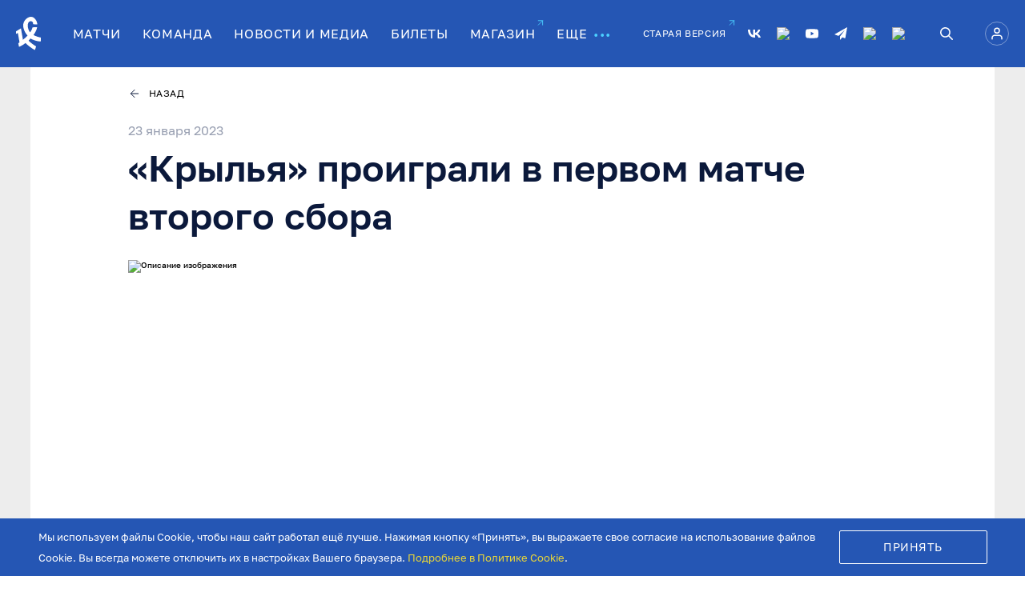

--- FILE ---
content_type: text/html; charset=utf-8
request_url: https://pfcks.ru/news/novosti_1636.html
body_size: 13296
content:

<!DOCTYPE html>
<html class="" lang="ru">

<head>
    <meta charset="utf-8"/>
    <meta content="width=device-width,user-scalable=no,initial-scale=1,maximum-scale=1,minimum-scale=1"
          name="viewport"/>
    <meta name="mobile-web-app-capable" content="yes"/>
    <script src="https://yastatic.net/share2/share.js"></script>
    <link rel="apple-touch-icon" sizes="180x180" href="/favicon/apple-touch-icon.png"/>
    <link rel="icon" type="image/png" sizes="32x32" href="/favicon/favicon-32x32.png"/>
    <link rel="icon" type="image/png" sizes="16x16" href="/favicon/favicon-16x16.png"/>
    <link rel="manifest" href="/favicon/site.webmanifest"/>
    <link rel="mask-icon" href="/favicon/safari-pinned-tab.svg" color="#0032a0"/>
    <meta name="msapplication-TileColor" content="#0032a0"/>
    <meta name="theme-color" content="#ffffff"/>
    <meta content="#1eb53a" name="msapplication-TileColor"/>
        
    <meta name="og:title" content="«Крылья» проиграли в первом матче второго сбора" />
    <meta name="og:description" content="Контрольный матч.
«Крылья Советов» – «Раднички» (..." />
    <meta name="og:image" content="https://pfcks.ru/netcat_files/8/14/20230123ab.jpg" />
    <meta name="og:url" content="https://pfcks.ru/news/novosti_1636.html" />
    
        <link href="/public/css/style.bundle.css?v=18" rel="stylesheet"/>
    <script defer="defer" src="/public/js/vendors.bundle.js"></script>
    <script defer="defer" src="/public/js/polyfills.bundle.js"></script>
    <script defer="defer" src="/public/js/bundle.bundle.js?v=23"></script>
            
    <title>Крылья Советов | Новости и медиа</title>
    <meta name='description' content='Контрольный матч.
«Крылья Советов» – «Раднички» (...' />        
    <meta name="yandex-verification" content="7e5675d5a9a8f0b5" />
        
        
                <!-- Yandex.Metrika counter -->
<script type="text/javascript" >
   (function(m,e,t,r,i,k,a){m[i]=m[i]||function(){(m[i].a=m[i].a||[]).push(arguments)};
   m[i].l=1*new Date();k=e.createElement(t),a=e.getElementsByTagName(t)[0],k.async=1,k.src=r,a.parentNode.insertBefore(k,a)})
   (window, document, "script", "https://mc.yandex.ru/metrika/tag.js", "ym");

   ym(88719339, "init", {
        clickmap:true,
        trackLinks:true,
        accurateTrackBounce:true,
        webvisor:true,
        ecommerce:"dataLayer"
   });
</script>
<noscript><div><img src="https://mc.yandex.ru/watch/88719339" style="position:absolute; left:-9999px;" alt="" /></div></noscript>
<!-- /Yandex.Metrika counter -->
<script type="text/javascript">!function(){var t=document.createElement("script");t.type="text/javascript",t.async=!0,t.src='https://vk.com/js/api/openapi.js?173',t.onload=function(){VK.Retargeting.Init("VK-RTRG-1885163-hIXZe"),VK.Retargeting.Hit()},document.head.appendChild(t)}();</script><noscript><img src="https://vk.com/rtrg?p=VK-RTRG-1885163-hIXZe" style="position:fixed; left:-999px;" alt=""/></noscript>
<!-- Top.Mail.Ru counter --><script type="text/javascript">var _tmr = window._tmr || (window._tmr = []);_tmr.push({id: "3632405", type: "pageView", start: (new Date()).getTime()});(function (d, w, id) {if (d.getElementById(id)) return;  var ts = d.createElement("script"); ts.type = "text/javascript"; ts.async = true; ts.id = id;  ts.src = "https://top-fwz1.mail.ru/js/code.js";  var f = function () {var s = d.getElementsByTagName("script")[0]; s.parentNode.insertBefore(ts, s);};  if (w.opera == "[object Opera]") { d.addEventListener("DOMContentLoaded", f, false); } else { f(); }})(document, window, "tmr-code");</script><noscript><div><img src="https://top-fwz1.mail.ru/counter?id=3632405;js=na" style="position:absolute;left:-9999px;" alt="Top.Mail.Ru" /></div></noscript><!-- /Top.Mail.Ru counter -->
</head>


<!-- Google tag (gtag.js) -->
<script async src="https://www.googletagmanager.com/gtag/js?id=G-YK24B83WFC"></script>
<script>
  window.dataLayer = window.dataLayer || [];
  function gtag(){dataLayer.push(arguments);}
  gtag('js', new Date());

  gtag('config', 'G-YK24B83WFC');
</script>


<body class="overflow-hidden">
<div class="preloader" id="page_preloader" >
    <svg xmlns="http://www.w3.org/2000/svg" fill="none" viewBox="18 18 50 50" height="100px" width="100px" style="cursor:default;height: 60px; width: 60px; background: transparent;">
        <circle xmlns="http://www.w3.org/2000/svg" opacity="0.2" cx="43" cy="43" r="23" stroke="#4BCFFF" stroke-width="4"/>
        <g class="ldl-layer">
            <g class="ldl-ani">
            <path xmlns="http://www.w3.org/2000/svg" d="M68 43C68 47.9445 66.5338 52.778 63.7867 56.8893C61.0397 61.0005 57.1352 64.2048 52.5671 66.097C47.9989 67.9892 42.9723 68.4843 38.1227 67.5196C33.2732 66.555 28.8186 64.174 25.3223 60.6777C21.826 57.1814 19.445 52.7268 18.4804 47.8773C17.5157 43.0277 18.0108 38.0011 19.903 33.4329C21.7952 28.8648 24.9995 24.9603 29.1107 22.2133C33.222 19.4662 38.0555 18 43 18V21.9985C38.8463 21.9985 34.7859 23.2302 31.3322 25.5379C27.8785 27.8456 25.1867 31.1255 23.5971 34.9631C22.0076 38.8006 21.5917 43.0233 22.402 47.0972C23.2124 51.1711 25.2126 54.9132 28.1497 57.8503C31.0868 60.7874 34.8289 62.7876 38.9028 63.598C42.9767 64.4083 47.1994 63.9924 51.0369 62.4029C54.8745 60.8133 58.1544 58.1215 60.4621 54.6678C62.7698 51.2141 64.0015 47.1537 64.0015 43H68Z" fill="#4BCFFF"/>
            <animateTransform
                    attributeName="transform"
                    attributeType="XML"
                    type="rotate"
                    dur="1s"
                    from="0 43 43"
                    to="360 43 43"
                    repeatCount="indefinite" />
            </path></g>
        </g>
    </svg>
</div>
<header class="header fixed">
    <div class="container p-t-0 p-b-0">
        <div class="content">
            <button class="burger mobile-menu-toggle-button hide-desktop">
                <span class="line top"></span> <span class="line center"></span> <span class="line bottom"></span>
            </button>
            <a class="logo" href="/"><img class="img" src="/public/img/site-logo.svg" alt="Логотип Крылья Советов"/></a>
            <nav class="nav hide-mobile">
                <ul class="menu">
                    <li class="item">
                        <a href="/matches/calendar-list/" class="link"><span class="text">МАТЧИ</span></a>
                    </li>
                    <li class="item">
                        <a href="/team/player-statistics/" class="link"><span class="text">КОМАНДА</span></a>
                        <div class="submenu" hidden-content>
                            <div class="items">
                                <a href="/team/main-team/" class="submenu-link"><span class="text">основной состав</span></a>
                                <a href="/team/youth-team/" class="submenu-link"><span class="text">молодежный состав</span></a>
                                <a href="/team/ks-2/" class="submenu-link"><span class="text">Крылья Советов - 2</span></a>
                                <!--<a href="/team/womens-team/" class="submenu-link"><span class="text">женский состав</span></a>-->
                                <a href="/team/trainers-list/" class="submenu-link"><span class="text">Тренерско-административный состав</span></a>
                                <a href="/team/player-statistics/" class="submenu-link"><span class="text">статистика игроков</span></a>
                            </div>
                        </div>
                    </li>
                    <li class="item">
                        <a href="/news/"  class="link"><span class="text">НОВОСТИ И МЕДИА</span></a>
                        <div class="submenu" hidden-content>
                            <div class="items">
                                <a href="/news/text/" class="submenu-link"><span class="text">новости</span></a>
                                <a href="/news/photo/" class="submenu-link"><span class="text">фото</span></a>
                                <a href="/news/wings-tv/" class="submenu-link"><span class="text">крылья советов-тв</span></a>
                                <a href="/stream/" class="submenu-link"><span class="text">трансляция</span></a>
                            </div>
                        </div>
                    </li>
                    <li class="item">
                        <a href='/tickets/' class="link"><span
                                class="text">БИЛЕТЫ</span></a>
                    </li>
                    <!--<li class="item">
                        <a href='/fancard/' class="link"><span
                                class="text">КАРТА БОЛЕЛЬЩИКА</span></a>
                    </li>-->
                    <li class="item">
                        <a href="https://store.pfcks.ru/" target="_blank" class="arrow-link small-up-right">
                            <span class="text">МАГАЗИН</span>
                        </a>
                    </li>
                    <li class="item">
                        <div class="link">ЕЩЕ<span class="bulls"></span></div>
                        <div class="submenu" hidden-content>
                            <div class="items">
                                <a href="https://kc-academy.ru/" target="_blank" class="submenu-link arrow-link small-up-right"><span class="text">академия</span></a>
                                <a href="/club-history/" class="submenu-link"><span class="text">история клуба</span></a>
                                <a href="/management/" class="submenu-link"><span class="text">руководство</span></a>
                                <a href="/support-fund/" class="submenu-link"><span class="text">фонд поддержки</span></a>
                                <a href="/stranitsa-sponsorov/" class="submenu-link"><span class="text">спонсоры и партнеры</span></a>
                                <a href="/stadium/" class="submenu-link"><span class="text">стадион</span></a>
                                <a href="/match-programm/" class="submenu-link"><span class="text">Программы матчей</span></a>
                                <a href="/loyalty-program/" class="submenu-link"><span class="text">Программа лояльности</span></a>
                                <a href="/fancard/" class="submenu-link"><span class="text">КАРТА БОЛЕЛЬЩИКА</span></a>
                                <a href="/bolelschikam-s-invalidnostyu/" class="submenu-link"><span class="text">болельщикам с овз</span></a>
                                <a href="/good-wings/" class="submenu-link"><span class="text">добрые крылья</span></a>
                                <a href="https://pfcks.ru/club-alley/" class="submenu-link"><span class="text">аллея славы</span></a>
                                <a href="/documents/" class="submenu-link"><span class="text">документы</span></a>
                                <a href="/contacts-1/" class="submenu-link"><span class="text">контакты</span></a>
                             </div>
                        </div>
                    </li>
                    <li class="item old-site-link">
                <a href="https://old.pfcks.ru/" target="_blank" rel="nofollow" class="arrow-link small-up-right"
                  ><span class="text">СТАРАЯ ВЕРСИЯ</span></a
                >
              </li>
                </ul>
            </nav>
            <div class="header-info hide-mobile">
                <ul class="socials" style="width:220px">
                    <li class="item">
                        <a class="link" href="https://vk.com/fckssamara" data-tooltip="Мы в ВКонтакте" aria-label="Мы в ВКонтакте"><svg class="vk"><use xlink:href="/public/img/sprite.svg#vk_svg"></use></svg></a>
                    </li>
                    <li class="item">
                         <a class="link" href="https://ok.ru/group/70000003023242" data-tooltip="Мы в Одноклассниках" aria-label="Мы в Одноклассниках"><img style="display:block;" src="/netcat_files/ok2.svg"></a>
                    </li>
                    <li class="item">
                        <a class="link" href="http://www.youtube.com/tvkssamara" data-tooltip="Мы на Ютубе" aria-label="Мы на Ютубе"><svg class="youtube"><use xlink:href="/public/img/sprite.svg#youtube_svg"></use></svg></a>
                    </li>
                    <li class="item">
                        <a class="link" href="https://t.me/fckssamara_official" data-tooltip="Мы в Телеграм" aria-label="Мы в Телеграм"><svg><use xlink:href="/public/img/sprite.svg#telegram_svg"></use></svg></a>
                    </li>
                    <li class="item">
                        <a class="link" href="HTTPS://dzen.ru/fckssamara_official" data-tooltip="Мы в Дзене" aria-label="Мы в Дзене" ><img style="display:block;" src="/netcat_files/dzen.svg"></a>
                    </li>
                    <li class="item">
                        <a class="link" href="https://www.sports.ru/tribuna/blogs/fckssamara/" data-tooltip="Блог на Sports.ru" aria-label="Блог на Sports.ru"><img style="display:block;" src="/netcat_files/sportsru.svg"></a>
                    </li>

                   
                    
                </ul>
                <a class="search-icon" data-header-search href="#" aria-label="Поиск" data-tooltip="Поиск">
                    <svg width="16" height="16" viewBox="0 0 16 16" fill="none" xmlns="http://www.w3.org/2000/svg">
                        <path d="M6.4395 12.8735C7.8696 12.8735 9.2588 12.3964 10.387 11.5176L14.6436 15.7741C14.9615 16.0812 15.4682 16.0724 15.7753 15.7544C16.0749 15.4442 16.0749 14.9525 15.7753 14.6424L11.5188 10.3858C13.6994 7.57881 13.1916 3.53555 10.3846 1.35494C7.57756 -0.825664 3.53433 -0.317876 1.35372 2.48915C-0.826884 5.29618 -0.319097 9.33944 2.48793 11.52C3.61801 12.398 5.00846 12.8742 6.4395 12.8735ZM3.01943 3.01819C4.9083 1.12928 7.97076 1.12925 9.85967 3.01812C11.7486 4.90699 11.7486 7.96945 9.85974 9.85836C7.97087 11.7473 4.90841 11.7473 3.0195 9.85843C3.01947 9.85839 3.01947 9.85839 3.01943 9.85836C1.13056 7.98325 1.11943 4.93195 2.99454 3.04308C3.00282 3.03476 3.01111 3.02648 3.01943 3.01819Z" fill="#FFFFFF"/>
                    </svg>
                    <div class="input-block header-input-block">
                        <label class="field search-input header-desktop">
                            <input class="message-textarea placeholder"
                                   data-placeholder="Поиск"
                                   name="search_input"
                                   id="search_input_header"
                                   data-header-input
                                   type="text">
                            <svg class="search_icon" width="16" height="16" viewBox="0 0 16 16" fill="none" xmlns="http://www.w3.org/2000/svg">
                                <path d="M6.4395 12.8735C7.8696 12.8735 9.2588 12.3964 10.387 11.5176L14.6436 15.7741C14.9615 16.0812 15.4682 16.0724 15.7753 15.7544C16.0749 15.4442 16.0749 14.9525 15.7753 14.6424L11.5188 10.3858C13.6994 7.57881 13.1916 3.53555 10.3846 1.35494C7.57756 -0.825664 3.53433 -0.317876 1.35372 2.48915C-0.826884 5.29618 -0.319097 9.33944 2.48793 11.52C3.61801 12.398 5.00846 12.8742 6.4395 12.8735ZM3.01943 3.01819C4.9083 1.12928 7.97076 1.12925 9.85967 3.01812C11.7486 4.90699 11.7486 7.96945 9.85974 9.85836C7.97087 11.7473 4.90841 11.7473 3.0195 9.85843C3.01947 9.85839 3.01947 9.85839 3.01943 9.85836C1.13056 7.98325 1.11943 4.93195 2.99454 3.04308C3.00282 3.03476 3.01111 3.02648 3.01943 3.01819Z" fill="white"/>
                            </svg>
                            <svg data-clear-search-header class="cross_icon" width="14" height="14" viewBox="0 0 14 14" fill="none" xmlns="http://www.w3.org/2000/svg">
                                <path d="M13 1L1 13M1 1L13 13" stroke="white" stroke-linecap="round" stroke-linejoin="round"/>
                            </svg>
                        </label>
                    </div>
                </a>
                <a class="profile-link " href="https://id.pfcks.ru/" aria-label="Авторизоваться">
                    <svg>
                        <use xlink:href="/public/img/sprite.svg#user_svg"></use>
                    </svg>
                </a>
            </div>
                        <a href="https://id.pfcks.ru/login" class="profile-link hide-desktop">
                <svg class="">
                    <use xlink:href="/public/img/sprite.svg#user_svg"></use>
                </svg>
            </a>
                    </div>
    </div>
</header>
<div id="mobile_menu" class="mobile-menu">
    <div class="menu-list one" data-toggle-holder>
        <div class="item">
            <a href="/matches/calendar-list/" class="link"><span class="text">МАТЧИ</span></a>
        </div>
        <div class="item">
            <a class="link icon-down" data-toggle-btn><span class="text">КОМАНДА</span></a>
            <div class="submenu" data-hidden-content>
                <a href="/team/main-team/" class="submenu-link"><span class="text">основной состав</span></a>
                <a href="/team/youth-team/" class="submenu-link"><span class="text">молодежный состав</span></a>
                <a href="/team/ks-2/" class="submenu-link"><span class="text">Крылья Советов - 2</span></a>
                <!--<a href="/team/womens-team/" class="submenu-link"><span class="text">женский состав</span></a>-->
                <a href="/team/trainers-list/" class="submenu-link"><span class="text">Тренерско-административный состав</span></a>
                <a href="/team/player-statistics/" class="submenu-link"><span class="text">статистика игроков</span></a>
                <!--          <a href="#" class="submenu-link"><span class="text">кибер команда</span></a>-->
            </div>
        </div>
        <div class="item">
            <a class="link icon-down" data-toggle-btn><span class="bulls">НОВОСТИ И МЕДИА</span></a>
            <div class="submenu" hidden-content>
                <div class="items">
                    <a href="/news/text/" class="submenu-link"><span class="text">новости</span></a>
                    <a href="/news/photo/" class="submenu-link"><span class="text">фото</span></a>
                    <a href="/wings-tv/" class="submenu-link"><span class="text">крылья советов-тв</span></a>
                    <a href="/stream/" class="submenu-link"><span class="text">трансляция</span></a>
                </div>
            </div>
        </div>
        <div class="item">
            <a href='/tickets/'  class="link"><span
                    class="text">БИЛЕТЫ</span></a>
        </div>
        <div class="item">
            <a href='/fancard/'  class="link"><span
                    class="text">КАРТА БОЛЕЛЬЩИКА</span></a>
        </div>
        <div class="item">
            <a href="https://store.pfcks.ru/" target="_blank" class="arrow-link small-up-right"><span class="text">МАГАЗИН</span></a>
        </div>
        <div class="item">
            <a class="link icon-down" data-toggle-btn><span class="bulls">ЕЩЕ</span></a>
            <div class="submenu hidden-content" hidden-content>
                <a href="https://kc-academy.ru/" target="_blank" class="submenu-link arrow-link small-up-right"><span class="text">академия</span></a>
                <a href="/club-history/" class="submenu-link"><span class="text">история клуба</span></a>
                <a href="/management/" class="submenu-link"><span class="text">руководство</span></a>
                <a href="/support-fund/" class="submenu-link"><span class="text">фонд поддержки</span></a>
                <a href="/stranitsa-sponsorov/" class="submenu-link"><span class="text">спонсоры и партнеры</span></a>
                <a href="/stadium/" class="submenu-link"><span class="text">стадион</span></a>
                <a href="/match-programm/" class="submenu-link"><span class="text">Программы матчей</span></a>
                <a href="/loyalty-program/" class="submenu-link"><span class="text">Программа лояльности</span></a>
                <a href="/fancard/" class="submenu-link"><span class="text">Карта болельщика</span></a>
                <a href="/bolelschikam-s-invalidnostyu/" class="submenu-link"><span class="text">болельщикам с овз</span></a>
                <a href="/good-wings/" class="submenu-link"><span class="text">добрые крылья</span></a>
                <a href="https://pfcks.ru/club-alley/" class="submenu-link"><span class="text">аллея славы</span></a>
                <a href="/documents/" class="submenu-link"><span class="text">документы</span></a>
                <a href="/contacts-1/" class="submenu-link"><span class="text">контакты</span></a>
            </div>
        </div>
        <div class="item">
          <a href="https://old.pfcks.ru/" rel=”nofollow” target="_blank" class="arrow-link small-up-right"><span class="text">СТАРАЯ ВЕРСИЯ</span></a>
        </div>
        <div class="item">
            <a href="#" class="arrow-link search">
                <svg width="16" height="16" viewBox="0 0 16 16" fill="none" xmlns="http://www.w3.org/2000/svg">
                    <path d="M6.4395 12.8735C7.8696 12.8735 9.2588 12.3964 10.387 11.5176L14.6436 15.7741C14.9615 16.0812 15.4682 16.0724 15.7753 15.7544C16.0749 15.4442 16.0749 14.9525 15.7753 14.6424L11.5188 10.3858C13.6994 7.57881 13.1916 3.53555 10.3846 1.35494C7.57756 -0.825664 3.53433 -0.317876 1.35372 2.48915C-0.826884 5.29618 -0.319097 9.33944 2.48793 11.52C3.61801 12.398 5.00846 12.8742 6.4395 12.8735ZM3.01943 3.01819C4.9083 1.12928 7.97076 1.12925 9.85967 3.01812C11.7486 4.90699 11.7486 7.96945 9.85974 9.85836C7.97087 11.7473 4.90841 11.7473 3.0195 9.85843C3.01947 9.85839 3.01947 9.85839 3.01943 9.85836C1.13056 7.98325 1.11943 4.93195 2.99454 3.04308C3.00282 3.03476 3.01111 3.02648 3.01943 3.01819Z" fill="#FFFFFF"/>
                </svg>
                <span class="text search">ПОИСК</span>
                <div class="input-block header-input-block hide">
                    <label class="field search-input header-desktop">
                        <input class="message-textarea placeholder"
                               data-placeholder="Поиск"
                               name="search_input"
                               id="search_input_mob"
                               data-header-input
                               type="text">
                        <svg class="search_icon mobile" width="16" height="16" viewBox="0 0 16 16" fill="none" xmlns="http://www.w3.org/2000/svg">
                            <path d="M6.4395 12.8735C7.8696 12.8735 9.2588 12.3964 10.387 11.5176L14.6436 15.7741C14.9615 16.0812 15.4682 16.0724 15.7753 15.7544C16.0749 15.4442 16.0749 14.9525 15.7753 14.6424L11.5188 10.3858C13.6994 7.57881 13.1916 3.53555 10.3846 1.35494C7.57756 -0.825664 3.53433 -0.317876 1.35372 2.48915C-0.826884 5.29618 -0.319097 9.33944 2.48793 11.52C3.61801 12.398 5.00846 12.8742 6.4395 12.8735ZM3.01943 3.01819C4.9083 1.12928 7.97076 1.12925 9.85967 3.01812C11.7486 4.90699 11.7486 7.96945 9.85974 9.85836C7.97087 11.7473 4.90841 11.7473 3.0195 9.85843C3.01947 9.85839 3.01947 9.85839 3.01943 9.85836C1.13056 7.98325 1.11943 4.93195 2.99454 3.04308C3.00282 3.03476 3.01111 3.02648 3.01943 3.01819Z" fill="white"/>
                        </svg>
                        <svg data-clear-search-header-mobile class="cross_icon" width="14" height="14" viewBox="0 0 14 14" fill="none" xmlns="http://www.w3.org/2000/svg">
                            <path d="M13 1L1 13M1 1L13 13" stroke="white" stroke-linecap="round" stroke-linejoin="round"/>
                        </svg>
                    </label>
                </div>
            </a>
        </div>
        <ul class="socials">
          <li class="item">
            <a class="link" href="https://vk.com/fckssamara" data-tooltip="Мы в ВКонтакте" aria-label="Мы в вконтакте"><svg class="vk"><use xlink:href="/public/img//sprite.svg#vk_svg"></use></svg></a>
          </li>
          <li class="item">
             <a class="link" href="https://ok.ru/group/70000003023242" data-tooltip="Мы в Одноклассниках" aria-label="Мы в Одноклассниках"><img style="display:block;width:28px" src="/netcat_files/ok2.svg"></a>
          </li>
          <li class="item">
            <a class="link" href="https://www.youtube.com/tvkssamara" data-tooltip="Мы на Youtube" aria-label="Мы на Youtube"><svg class="youtube"><use xlink:href="/public/img//sprite.svg#youtube_svg"></use></svg></a>
          </li>
          <li class="item">
            <a class="link" href="https://t.me/fckssamara_official" data-tooltip="Мы в телеграме" aria-label="Мы в телеграме"><svg class="telegram"><use xlink:href="/public/img//sprite.svg#telegram_svg"></use></svg></a>
          </li>
          <li class="item">
              <a class="link" href="HTTPS://dzen.ru/fckssamara_official" data-tooltip="Мы в Дзене" aria-label="Мы в Дзене"><img style="display:block;width:28px" src="/netcat_files/dzen.svg"></a>
          </li>
          <li class="item">
             <a class="link" href="https://www.sports.ru/tribuna/blogs/fckssamara/" data-tooltip="Блог на Sports.ru" aria-label="Блог на Sports.ru"><img style="display:block;width:28px" src="/netcat_files/sportsru.svg"></a>
          </li>
          
        </ul>
    </div>
</div>
<main class="body">
            <div id="news_page_landing"></div>
        <div class="header-margin bg-color-main"></div>
    <div class="breadcrumbs bg-color-gray no-padding">
        <div class="container news-container bg-color-white padding-vertical-25">
            <div class="news-wrapper"><a href="" class="link back always-show">Назад</a>
            </div>
        </div>
    </div>
    <div class="news-sections-holder" id="all_news_holder">
        <section class="section bg-color-gray no-padding">
            <div class="container news-container bg-color-white">
                <div class="news-wrapper" data-news-id="1636">
                    <div class="news-date">23 января 2023</div>
                    <indexarea>


                                                <input type="hidden" data-component-id="160">
                        <input type="hidden" data-message-id="1636">
                        <input type="hidden" data-page-type="Новость">
                        <input type="hidden" data-object-type="1">
                        <input type="hidden" data-tags="">
                        <input type="hidden" data-object-title="«Крылья» проиграли в первом матче второго сбора">
                        <input type="hidden" data-object-date-public="20230123">
                        <a href="/news/novosti_1635.html"></a>
                        
                    <h2 class="h1 title">«Крылья» проиграли в первом матче второго сбора</h2>
                    
                                            <div class="any-image">
                                                            <img class="img lozad" data-src="/netcat_files/8/14/20230123ab.jpg" alt="Описание изображения"/>
                        </div>
                    
                                            <div data-content-start class="margin-top-x1 margin-bottom-x1">
                            <p>Контрольный матч.</p>
<p><b>«Крылья Советов» – «Раднички» (Ниш, Сербия) – 1:4 (1:2)</b></p>
<p><b>Голы:</b> 0:1 7 Савич, 7' (пен.); 0:2 16 Месарович, 22'; 1:2 9 Писарский, 40'; 1:3 21 Цветкович, 64'; 1:4 14 Марьянович, 77'.</p>
<p><b>Нереализованный пенальти:</b> 9 Писарский, 16' (вратарь).</p>
<p><b>«Крылья Советов»</b> <i>(первый тайм)</i><b>:</b> 39 Фролов, 5 Горшков (к), 44 Барач^ (95 Гапонов, 36'), 24 Евгеньев, 23 Бейл, 6 Бабкин, 7 Цыпченко, 30 Чиркович, 11 Ежов, 17 Хубулов, 9 Писарский.</p>
<p><b>«Крылья Советов»</b> <i>(второй тайм)</i><b>:</b> 39 Фролов, 19 Хлусов, 4 Солдатенков, 95 Гапонов, 31 Зотов, 96 Тоцкий, 8 Витюгов, 14 Коваленко, 25 Салтыков, 18 Соколов, 73 Шитов.</p>
<p>Запасные: 99 Веселов.</p>
<p><b>«Раднички» (Ниш, Сербия)</b> <i>(первый тайм)</i><b>:</b> 1 Стеванович, 5 Фрей, 6 Базиле, 7 Савич, 10 Андрич, 16 Месарович, 20 Мичин, 22 Йованович, 23 Дуришич, 24 Петров, 28 Белакович.</p>
<p><b>«Раднички» (Ниш, Сербия)</b> <i>(второй тайм)</i><b>:</b> 4 Варга, 8 Этонгу, 12 Йовичич, Исмаил, 13 Пейович, 14 Марьянович, 18 Айдар, 21 Цветкович, 29 Живоинович.</p>
<p><b>Предупреждения:</b> 16 Месарович, 12'; 7 Савич, 26'.</p>                        </div>
                    
                                            <div class="full-wide-slide-swiper swiper margin-bottom-x1">
                            <div class="swiper-wrapper">
                                  <div class="swiper-slide any-image">
                                                <img class="img lozad" data-src="/netcat_files/multifile/464/1636/20230123ab.jpg" alt="Описание изображения" />
                                            </div>  <div class="swiper-slide any-image">
                                                <img class="img lozad" data-src="/netcat_files/multifile/464/1636/20230123ac.jpg" alt="Описание изображения" />
                                            </div>  <div class="swiper-slide any-image">
                                                <img class="img lozad" data-src="/netcat_files/multifile/464/1636/20230123ad.jpg" alt="Описание изображения" />
                                            </div>  <div class="swiper-slide any-image">
                                                <img class="img lozad" data-src="/netcat_files/multifile/464/1636/20230123ae.jpg" alt="Описание изображения" />
                                            </div>  <div class="swiper-slide any-image">
                                                <img class="img lozad" data-src="/netcat_files/multifile/464/1636/20230123af.jpg" alt="Описание изображения" />
                                            </div>  <div class="swiper-slide any-image">
                                                <img class="img lozad" data-src="/netcat_files/multifile/464/1636/20230123ag.jpg" alt="Описание изображения" />
                                            </div>  <div class="swiper-slide any-image">
                                                <img class="img lozad" data-src="/netcat_files/multifile/464/1636/20230123ah.jpg" alt="Описание изображения" />
                                            </div>  <div class="swiper-slide any-image">
                                                <img class="img lozad" data-src="/netcat_files/multifile/464/1636/20230123ai.jpg" alt="Описание изображения" />
                                            </div>                            </div>
                            <div class="swiper-button-next full-wide-slide-next"></div>
                            <div class="swiper-button-prev full-wide-slide-prev"></div>
                            <div class="full-wide-pagination"></div>
                        </div>
                                        </indexarea>
                    <div class="ya-share-block margin-bottom-x1">
                        <h5 class="margin-bottom-18">Поделиться:</h5>
                        
                        <div data-yashare class="ya-share ya-share2 ya-share2_inited" data-yashare-news
                             data-title="«Крылья» проиграли в первом матче второго сбора" data-description='Контрольный матч.
«Крылья Советов» – «Раднички» (...'
                             data-image="https://pfcks.ru/netcat_files/8/14/20230123ab.jpg"
                             data-url="https://pfcks.ru/news/novosti_1636.html">
                            <div
                                class="ya-share2__container ya-share2__container_size_l ya-share2__container_color-scheme_normal ya-share2__container_shape_round">
                                <ul class="ya-share2__list ya-share2__list_direction_horizontal"></ul>
                            </div>
                        </div>
                    </div>
                    <div class="divider"></div>
                </div>
            </div>
        </section>
    </div>
    <section class="section bg-color-gray no-padding">
        <div class="container news-container bg-color-white padding-top-x1">
            <div class="news-wrapper">
                <div class="preloader in-block" id="news_page_preloader">
                    <div class="spinner"></div>
                </div>
            </div>
        </div>
    </section>
</main><footer class="footer">

    <!-- Блок спонсоров -->
    <div class='tpl-block-21'><div class="tpl-block-list tpl-component-193 tpl-template-194" id="nc-block-2d769fdd38d00f155ce32d028af02673"><section class="section">
        <div class="container relative">
          <div class="swiper partners" id="partner_swiper">
            <div class="swiper-wrapper">
                     <div class="swiper-slide partner">
              <a href="https://fon.bet/" target="_blank" class="link"><img class="img" src="/netcat_files/32/21/fonbet_25.svg" alt="partner-logo"></a>
          </div>
           <div class="swiper-slide partner">
              <a href="https://solid.ru/" target="_blank" class="link"><img class="img" src="/netcat_files/32/21/solidarnost_b.svg" alt="partner-logo"></a>
          </div>
           <div class="swiper-slide partner">
              <a href="" target="_blank" class="link"><img class="img" src="/netcat_files/32/21/dsktransstroi_200.svg" alt="partner-logo"></a>
          </div>
           <div class="swiper-slide partner">
              <a href="https://volgaavtoprom.ru/" target="_blank" class="link"><img class="img" src="/netcat_files/32/21/volgaavtoprom_b.svg" alt="partner-logo"></a>
          </div>
           <div class="swiper-slide partner">
              <a href="https://www.lada.ru/" target="_blank" class="link"><img class="img" src="/netcat_files/32/21/lada.svg" alt="partner-logo"></a>
          </div>
           <div class="swiper-slide partner">
              <a href="http://cosmoport-s.ru/" target="_blank" class="link"><img class="img" src="/netcat_files/32/21/kosmoport_200.svg" alt="partner-logo"></a>
          </div>
           <div class="swiper-slide partner">
              <a href="https://www.wildberries.ru/" target="_blank" class="link"><img class="img" src="/netcat_files/32/21/wildberries_25_b.svg" alt="partner-logo"></a>
          </div>
           <div class="swiper-slide partner">
              <a href="https://vts-samara.ru/" target="_blank" class="link"><img class="img" src="/netcat_files/32/21/volgatransstroi20251030.svg" alt="partner-logo"></a>
          </div>
           <div class="swiper-slide partner">
              <a href="https://vts-samara.ru/bsk-spb" target="_blank" class="link"><img class="img" src="/netcat_files/32/21/sbkk_b_0.svg" alt="partner-logo"></a>
          </div>
           <div class="swiper-slide partner">
              <a href="https://dodopizza.ru/" target="_blank" class="link"><img class="img" src="/netcat_files/32/21/dodo_200.svg" alt="partner-logo"></a>
          </div>
           <div class="swiper-slide partner">
              <a href="https://sbkk.ru/" target="_blank" class="link"><img class="img" src="/netcat_files/32/21/sbkk_200.svg" alt="partner-logo"></a>
          </div>
           <div class="swiper-slide partner">
              <a href="http://www.senegskaya.ru/" target="_blank" class="link"><img class="img" src="/netcat_files/32/21/senezhskaia_200.svg" alt="partner-logo"></a>
          </div>
           <div class="swiper-slide partner">
              <a href="https://dorognoe.ru/" target="_blank" class="link"><img class="img" src="/netcat_files/32/21/dorozhnoeradio_200.svg" alt="partner-logo"></a>
          </div>
           <div class="swiper-slide partner">
              <a href="https://vertikal-samara.ru" target="_blank" class="link"><img class="img" src="/netcat_files/32/21/vertikal_200.svg" alt="partner-logo"></a>
          </div>
           <div class="swiper-slide partner">
              <a href="https://www.sports.ru/" target="_blank" class="link"><img class="img" src="/netcat_files/32/21/sportsruru_200.svg" alt="partner-logo"></a>
          </div>
           <div class="swiper-slide partner">
              <a href="https://kuf.aero/" target="_blank" class="link"><img class="img" src="/netcat_files/32/21/kurumoch_200.svg" alt="partner-logo"></a>
          </div>
           <div class="swiper-slide partner">
              <a href="https://afisha.yandex.ru/samara/sport" target="_blank" class="link"><img class="img" src="/netcat_files/32/21/yandexafisha_200.svg" alt="partner-logo"></a>
          </div>
           <div class="swiper-slide partner">
              <a href="https://volgamama.su" target="_blank" class="link"><img class="img" src="/netcat_files/32/21/volgamama_200.svg" alt="partner-logo"></a>
          </div>
           <div class="swiper-slide partner">
              <a href="https://olvi-azs.ru/" target="_blank" class="link"><img class="img" src="/netcat_files/32/21/olvi20251030_b.svg" alt="partner-logo"></a>
          </div>
           <div class="swiper-slide partner">
              <a href="https://smr.kassir.ru/" target="_blank" class="link"><img class="img" src="/netcat_files/32/21/kassiru_200.svg" alt="partner-logo"></a>
          </div>
           <div class="swiper-slide partner">
              <a href="https://gentlemen-league.ru/" target="_blank" class="link"><img class="img" src="/netcat_files/32/21/gentelmenleague_200.svg" alt="partner-logo"></a>
          </div>
           <div class="swiper-slide partner">
              <a href="https://cvet63.ru/" target="_blank" class="link"><img class="img" src="/netcat_files/32/21/cvet63_200b.svg" alt="partner-logo"></a>
          </div>
           <div class="swiper-slide partner">
              <a href="http://www.invitro.ru/" target="_blank" class="link"><img class="img" src="/netcat_files/32/21/invitro_b.svg" alt="partner-logo"></a>
          </div>
            </div>
        </div>
        <div class="swiper-button-prev partner-prev">
            <svg class="icon"><use xlink:href="/public/img/sprite.svg#bold_arrow_right_svg"></use></svg>
          </div>
          <div class="swiper-button-next partner-next">
            <svg class="icon"><use xlink:href="/public/img/sprite.svg#bold_arrow_right_svg"></use></svg>
          </div>
    </div>
</section></div></div>
    <section class="section bg-color-text no-padding">
        <div class="container">
            <div class="sitemap-links flex-grid mobile-wrap">

                <div class="col w-33-tablet w-50-mobile">
                    <div class="links-group">
                        <h3 class="heading">Команда</h3>
                        <ul class="ul without-markers">
                            <li><a href="/team/main-team/" class="link">Основной состав</a></li>
                            <li><a href="/team/youth-team/" class="link">Молодежный состав</a></li>
                            <!--<li><a href="/team/womens-team/" class="link">Женский состав</a></li>-->
                            <li><a href="/team/trainers-list/" class="link">Тренерско-административный состав</a>
                            </li>
                            <li><a href="/team/player-statistics/" class="link">Статистика игроков</a></li>
                            <!--                                <li><a href="#" class="link">Кибер команда</a></li>-->
                        </ul>
                    </div>
                </div>

                <div class="col w-33-tablet w-50-mobile">
                    <div class="links-group">
                        <h3 class="heading">Новости и Медиа</h3>
                        <ul class="ul without-markers">
                            <li><a href="/news/text/" class="link">Новости</a></li>
                            <li><a href="/news/photo/" class="link">Фото</a></li>
                            <li><a href="/news/wings-tv/" class="link">Крылья Советов-ТВ</a></li>
                            <li><a href="/stream/" class="link">Трансляция</a></li>
                        </ul>
                    </div>
                </div>


                <div class="col w-33-tablet w-50-mobile flex-direction-column">
                    <div class="links-group">
                        <h3 class="heading">Матчи</h3>
                        <ul class="ul without-markers">
                            <li><a href="/matches/calendar-list/" class="link">Календарь матчей</a></li>
                        </ul>
                    </div>
                    <div class="links-group leave-site-links margin-top-28 hide-tablet">
                        <ul class="ul without-markers">
                            <li>
                                <a href="https://tickets.kc-camapa.ru/ " target="_blank" class="heading arrow-link medium-right-up">Билеты
                                    <svg class="icon">
                                        <use xlink:href="/public/img/sprite.svg#arrow_up_right_svg"></use>
                                    </svg>
                                </a>
                            </li>
                            <li>
                                <a href="https://store.pfcks.ru/" target="_blank" class="heading arrow-link medium-right-up">Магазин
                                    <svg class="icon">
                                        <use xlink:href="/public/img/sprite.svg#arrow_up_right_svg"></use>
                                    </svg>
                                </a>
                            </li>
                            <li>
                                <a href="#" class="heading arrow-link medium-right-up">Академия
                                    <svg class="icon">
                                        <use xlink:href="/public/img/sprite.svg#arrow_up_right_svg"></use>
                                    </svg>
                                </a>
                            </li>
                            <li>
                                <a href="https://old.pfcks.ru/" target="_blank"
                                   class="heading arrow-link medium-right-up">Старая версия
                                    <svg class="icon">
                                        <use xlink:href="/public/img/sprite.svg#arrow_up_right_svg"></use>
                                    </svg>
                                </a>
                            </li>
                        </ul>
                    </div>
                </div>

                <div class="col w-33-tablet w-50-mobile">
                    <div class="links-group">
                        <h3 class="heading">Еще</h3>
                        <ul class="ul without-markers">
                            <li><a href="/club-history/" class="link">История клуба</a></li>
                            <li><a href="/management/" class="link">Руководство</a></li>
                            <li><a href="/support-fund/" class="link">Фонд поддержки</a></li>
                            <li><a href="/stranitsa-sponsorov/" class="link">Спонсоры и партнеры</a></li>
                            <li><a href="/stadium/" class="link">Стадион</a></li>
                            <li><a href="/match-programm/" class="link">Программы матчей</a></li>
                            <li><a href="/loyalty-program/" class="link">Программа лояльности</a></li>
                            <li><a href="/fancard/" class="link">Карта болельщика</a></li>
                            <li><a href="/bolelschikam-s-invalidnostyu/" class="link">Болельщикам с ОВЗ</a></li>
                            <li><a href="/good-wings/" class="link">Добрые крылья</a></li>
                            <li><a href="https://pfcks.ru/club-alley/" class="link">Аллея славы</a></li>
                            <li><a href="/documents/" class="link">Документы</a></li>
                            <li><a href="/contacts-1/" class="link">Контакты</a></li>
                            <li><a href="https://pfcks.ru/netcat_files/56/53/politika_v_otnoshenii_personalnykh_dannykh_ao_pfk_krylia_sovetov_2025.pdf" class="link">Политика в отношении персональных данных</a></li>
                        </ul>
                    </div>
                </div>
                <!--                <div class="col w-33-tablet w-100-mobile">-->
                <!--                    <div class="bold-links">-->
                <!--                        <div class="links-group">-->
                <!--                        </div>-->
                <!--                        -->
                <!--                    </div>-->
                <!--                </div>-->
                <div class="col w-33-tablet w-100-mobile hide-only-mobile">
                    <div class="links-group leave-site-links ">
                        <ul class="ul without-markers">
                            <li>
                                <a href="/tickets/" class="heading arrow-link medium-right-up"
                                >Билеты
                                    <!--                                    <svg class="icon"><use xlink:href="/public/img/sprite.svg#arrow_up_right_svg"></use></svg>-->
                                </a>
                            </li>
                            <li>
                                <a href="/fancard/" class="heading arrow-link medium-right-up"
                                >КАРТА БОЛЕЛЬЩИКА                                
                                </a>
                            </li>
                            <li>
                                <a href="https://store.pfcks.ru/" class="heading arrow-link medium-right-up"
                                >Магазин
                                    <svg class="icon">
                                        <use xlink:href="/public/img/sprite.svg#arrow_up_right_svg"></use>
                                    </svg
                                    >
                                </a>
                            </li>

                            <li>
                                <a href="https://kc-academy.ru/" class="heading arrow-link medium-right-up"
                                >Академия
                                    <svg class="icon">
                                        <use xlink:href="/public/img/sprite.svg#arrow_up_right_svg"></use>
                                    </svg
                                    >
                                </a>
                            </li>
                            <li>
                                <a href="https://old.pfcks.ru/" target="_blank"
                                   class="heading arrow-link medium-right-up"
                                >Старая версия
                                    <svg class="icon">
                                        <use xlink:href="/public/img/sprite.svg#arrow_up_right_svg"></use>
                                    </svg
                                    >
                                </a>
                            </li>
                        </ul>
                    </div>
                </div>
                <div class="col w-33-tablet w-100-mobile">
                    <div class="links-group">
                        <h3 class="heading margin-bottom-15 hide-only-mobile">Соцсети</h3>
                        <ul class="socials gap-15" style="width: 280px;">
                            <li class="item">
                                <a class="link" href="https://vk.com/fckssamara" data-tooltip="Мы в вконтакте"
                                   aria-label="Мы в вконтакте">
                                    <svg class="vk">
                                        <use xlink:href="/public/img/sprite.svg#vk_svg"></use>
                                    </svg>
                                </a>
                            </li>
                    <li class="item">
                         <a class="link" href="https://ok.ru/group/70000003023242" data-tooltip="Мы в Одноклассниках" aria-label="Мы в Одноклассниках">
                             <img class="ok" style="display:block;" src="/netcat_files/ok2.svg">
                             
                          </a>
                    </li>
                            <li class="item">
                                <a class="link" href="http://www.youtube.com/tvkssamara" data-tooltip="Мы на ютубе"
                                   aria-label="Мы на ютубе">
                                    <svg class="youtube">
                                        <use xlink:href="/public/img/sprite.svg#youtube_svg"></use>
                                    </svg>
                                </a>
                            </li>
                            <li class="item">
                                <a class="link" href="https://t.me/fckssamara_official" data-tooltip="Мы в телеграме"
                                   aria-label="Мы в телеграме">
                                    <svg class="telegram">
                                        <use xlink:href="/public/img/sprite.svg#telegram_svg"></use>
                                    </svg>
                                </a>
                            </li>
                    <li class="item">
                        <a class="link" href="HTTPS://dzen.ru/fckssamara_official" data-tooltip="Мы в Дзене" aria-label="Мы в Дзене">
                        <img style="display:block;width:16px" src="/netcat_files/dzen.svg">
                        </a>
                    </li>
                    <li class="item">
                        <a class="link" href="https://www.sports.ru/tribuna/blogs/fckssamara/" data-tooltip="Блог на Sports.ru" aria-label="Блог на Sports.ru">
                        <img style="display:block;" src="/netcat_files/sportsru.svg">
                        </a>
                    </li>
                        </ul>
                    </div>
                </div>
            </div>
        </div>
    </section>
    <section class="section no-padding bg-color-black-pearl">
        <div class="container">
            <div class="copyright">
                <a href="https://pfcks.ru/" class="link text">© 2000-2026 Официальный сайт ПФК «Крылья
                    Советов» Самара</a>
                <a href="https://internetlab.ru/" target="_blank" rel="nofollow" class="link logo text">
                    Разработка сайта:
                    <div class="logo-wrapper">
                        <img class="logo-img" src="/public/img/internet-lab-logo.svg" alt="Логотип Лаборатории Интернет">
                        Лаборатория интернет
                    </div>
                </a>
            </div>
        </div>
    </section>
<!--    <div class="rate-us" id="rate_us">-->
<!--        <form class="form hide" id="rate_us_form" action="/netcat/add.php" method="post">-->
<!--            <div class="head">-->
<!--                <div class="heading">Оцените наш сайт</div>-->
<!--                <button class="close-btn" data-close-btn></button>-->
<!--            </div>-->
<!--            <div class="body submit-block">-->
<!--                <div class="description">Нашли ошибку или есть предложения по улучшению? Поделитесь с нами!</div>-->
<!--                <div class="input-block">-->
<!--                    <label class="field"-->
<!--                    ><span class="label">Комментарий</span>-->
<!--                        <textarea-->
<!--                            class="message-textarea placeholder validate"-->
<!--                            data-placeholder="Комментарий"-->
<!--                            data-validate="required"-->
<!--                            name="f_message"-->
<!--                            type="text"-->
<!--                        ></textarea>-->
<!--                    </label>-->
<!--                    <p class="error-message no-margin-bottom"></p>-->
<!--                </div>-->
<!--                <input name="cc" value='70' type='hidden'>-->
<!--                <input name="sub" value='65' type='hidden'>-->
<!--                <input name="catalogue" value='1' type='hidden'>-->
<!--                <input name="posting" value='1' type='hidden'>-->
<!--                <button class="button theme-main form-btn" type="submit" data-submit-btn>Отправить</button>-->
<!--            </div>-->
<!--            <div class="body success-block hide">-->
<!--                <div class="status-icon"></div>-->
<!--                <div class="status-text">Сообщение отправлено</div>-->
<!--                <div class="description">Спасибо, что помогаете нам стать лучше</div>-->
<!--                <div class="button theme-main form-btn" data-clear-btn>Закрыть</div>-->
<!--            </div>-->
<!--            <div class="body error-block hide">-->
<!--                <div class="status-icon"></div>-->
<!--                <div class="status-text">Сообщение не отправлено</div>-->
<!--                <div class="description">Что-то пошло не так, повторите попытку позже</div>-->
<!--                <div class="button theme-main form-btn" data-clear-btn>Закрыть</div>-->
<!--            </div>-->
<!--            <div class="preloader in-block hide">-->
<!--                <div class="spinner"></div>-->
<!--            </div>-->
<!--        </form>-->
<!--        <button class="open-btn" data-rate-tooltip="Оцените наш сайт" data-open-btn></button>-->
<!--    </div>-->
</footer>
<script>
window.addEventListener("load", checkAgree);
function showAgree() {
	document.body.insertAdjacentHTML('beforeend', '<div id="divAgree" style="background-color:#2556b4;position:fixed;bottom:0;left:0;right:0;display:flex;gap:1rem;flex-wrap:wrap;justify-content:center;align-items:center;padding:1rem;z-index:100"><p style="color:white;margin:0;max-width:1000px;font-size:small;">Мы используем файлы Cookie, чтобы наш сайт работал ещё лучше. Нажимая кнопку «Принять», вы выражаете свое согласие на использование файлов Cookie. Вы всегда можете отключить их в настройках Вашего браузера. <a href="https://pfcks.ru/cookierules/" target="_blank" style="font-size:inherit;color: #ebd737;">Подробнее в Политике Cookie</a>.</p><button type="button" id="buttonAgree" class="button theme-transparent">Принять</button></div>');
	document.getElementById("buttonAgree").addEventListener("click", checkAgree);
};
function checkAgree() {
	if (document.getElementById("divAgree")) {
		setCookie("userAgree","true",7);
		document.getElementById("divAgree").remove();
	} else {
		if (getCookie("userAgree")) {
			setCookie("userAgree","true",7);
		} else {
			showAgree();
		}
	}
}
function getCookie(cname) {
	let name = cname + "=";
	let decodedCookie = decodeURIComponent(document.cookie);
	let ca = decodedCookie.split(';');
	for(let i = 0; i <ca.length; i++) {
		let c = ca[i];
		while (c.charAt(0) == ' ') {
			c = c.substring(1);
		}
		if (c.indexOf(name) == 0) {
			return c.substring(name.length, c.length);
		}
	}
	return "";
}
function setCookie(cname, cvalue, exdays) {
	const d = new Date();
	d.setTime(d.getTime() + (exdays*24*60*60*1000));
	let expires = "expires="+ d.toUTCString();
	document.cookie = cname + "=" + cvalue + ";" + expires + ";path=/;domain=pfcks.ru";
}
</script>
</body>


</html>

--- FILE ---
content_type: image/svg+xml
request_url: https://pfcks.ru/public/img/icons/arrow-up-right.svg
body_size: 321
content:
<svg width="15" height="14" viewBox="0 0 15 14" fill="none" xmlns="http://www.w3.org/2000/svg">
<path d="M4.50781 9.91667L10.3411 4.08333" stroke="#4BCFFF" stroke-linecap="round" stroke-linejoin="round"/>
<path d="M4.50781 4.08333H10.3411V9.91667" stroke="#4BCFFF" stroke-linecap="round" stroke-linejoin="round"/>
</svg>
